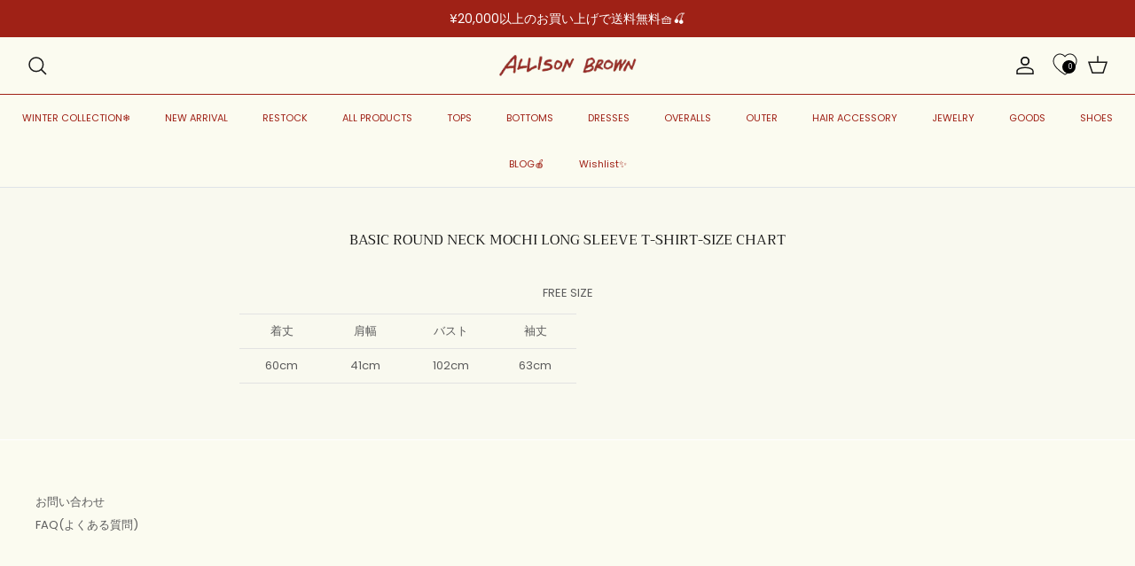

--- FILE ---
content_type: text/html; charset=UTF-8
request_url: https://setubridgeapps.com/coming-soon-product/app/src/public/get_timezone?shop=1ea02d-2.myshopify.com&store_timezone=Asia%2FTokyo
body_size: -300
content:
{"dateTime":"2026\/01\/16 11:23:34","timezone":"Asia\/Tokyo"}